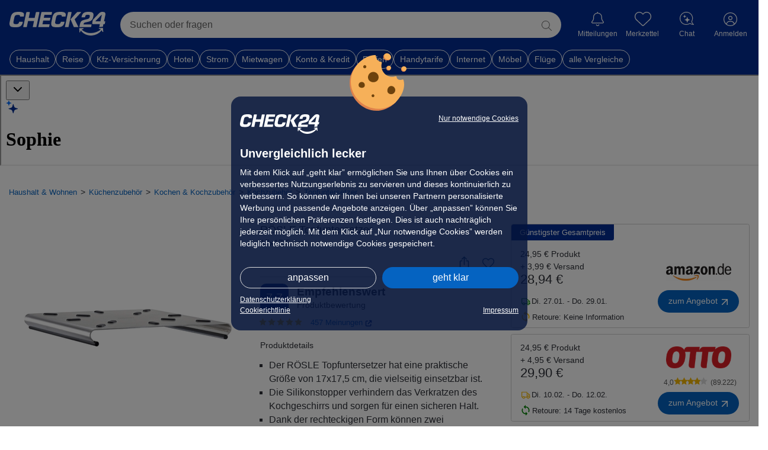

--- FILE ---
content_type: application/javascript
request_url: https://preisvergleich.check24.de/thebot-bridge.js
body_size: 2487
content:
if (typeof window !== "undefined") {
    const onReceive = event => {
        if (event.type === "the-bot-bot-to-page") {
            window.C24TheBot.handleBotToPageEvent?.(event)
        }
    }

    // prevents an issue with overriding after first initialization
    if (window.C24TheBot) {
        window.C24TheBot.didReceiveEventFromAIBot = onReceive
    } else {
        window.C24TheBot = {
            didReceiveEventFromAIBot: onReceive,
            handleBotToPageEvent: null,
            isiOSBridgeAvailable: () => {
                return (
                    window.webkit !== undefined &&
                    window.webkit.messageHandlers !== undefined &&
                    window.webkit.messageHandlers.aiBotBridge !== undefined
                )
            },
            isAndroidBridgeAvailable: () => {
                return window.aiBotBridge !== undefined
            }
        }
    }
}

const PageToBotEventKind = {
    ReadyToInitialize: "ready-to-initialize",
    Initialize: "initialize",
    RetrievePageContextResponse: "retrieve-page-context-response",
    RetrievePageSectionResponse: "retrieve-page-section-response",
    RetrieveAllowsPreviewChipsOnlyResponse:
        "retrieve-allows-preview-chips-only-response",
    RetrievePageActionsResponse: "retrieve-page-actions-response",
    SetPresentationState: "set-presentation-state",
    GetPresentationState: "get-presentation-state",
    SendMessage: "send-message",
    ExecutePageActionAck: "execute-page-action-ack"
}

const BotToPageEventKind = {
    ReadyToInitialize: "ready-to-initialize",
    InitializeAck: "initialize-ack",
    RetrievePageContext: "retrieve-page-context",
    RetrievePageSection: "retrieve-page-section",
    RetrieveAllowsPreviewChipsOnly: "retrieve-allows-preview-chips-only",
    RetrievePageActions: "retrieve-page-actions",
    SetPresentationStateAck: "set-presentation-state-ack",
    GetPresentationStateResponse: "get-presentation-state-response",
    SendMessageResponse: "send-message-response",
    ExecutePageAction: "execute-page-action"
}

/**
 * Describes how The Bot is currently displayed.
 */
const TheBotPresentationState = {
    /**
     * Bot displayed in full page mode
     */
    FullPage: "full-page",

    /**
     * Bot displayed in a sheet (ca. 90% of the screen height)
     */
    FullSheet: "full-sheet",

    /**
     * Bot displayed in a sheet (ca. 50% of the screen height)
     */
    HalfSheet: "half-sheet",

    /**
     * Only the preview chips (start message suggestions) are shown
     */
    PreviewChipsOnly: "preview-chips-only",

    /**
     * Only a floating button is shown
     */
    Minimized: "minimized",

    /**
     * Completely hidden
     */
    Hidden: "hidden"
}

class TheBotBridgeImpl {
    getPageContextCallback = undefined
    getPageSectionCallback = undefined
    allowsPreviewChipsOnlyCallback = undefined
    getPageActionsCallback = undefined
    pageActionCallbacks = {}

    // Simple event bus for bot-to-page events so multiple listeners can subscribe concurrently
    botToPageEventSubscribers = new Set()

    addBotToPageEventListener(listener) {
        this.botToPageEventSubscribers.add(listener)
        return () => {
            this.botToPageEventSubscribers.delete(listener)
        }
    }

    emitBotToPageEvent(event) {
        for (const subscriber of this.botToPageEventSubscribers) {
            try {
                subscriber(event)
            } catch {
                // ignore individual subscriber errors to avoid breaking other listeners
            }
        }
    }

    generateMessageId() {
        return (
            Math.random()
                .toString(36)
                .substring(2, 15) +
            Math.random()
                .toString(36)
                .substring(2, 15)
        )
    }

    async initializeBridge() {
        const eventHandler = event => {
            this.emitBotToPageEvent(event.detail)
        }

        window.C24TheBot.handleBotToPageEvent = eventHandler
        window.addEventListener("the-bot-bot-to-page", eventHandler)

        // Subscribe the default internal handler to the event bus
        const unsubscribeDefaultHandler = this.addBotToPageEventListener(e => {
            void this.handleBotToPageEvent(e)
        })

        this.dispatchPageToBotEvent({
            kind: PageToBotEventKind.ReadyToInitialize
        })
        await this.waitForBotToPageEvent(BotToPageEventKind.ReadyToInitialize)

        return () => {
            unsubscribeDefaultHandler()
            window.C24TheBot.handleBotToPageEvent = null
            window.removeEventListener("the-bot-bot-to-page", eventHandler)
        }
    }

    async handleBotToPageEvent(event) {
        switch (event.payload.kind) {
            case BotToPageEventKind.RetrievePageContext:
                await this.handleRetrievePageContext(event)
                break
            case BotToPageEventKind.RetrievePageSection:
                await this.handleRetrievePageSection(event)
                break
            case BotToPageEventKind.RetrieveAllowsPreviewChipsOnly:
                await this.handleRetrieveAllowsPreviewChipsOnly(event)
                break
            case BotToPageEventKind.RetrievePageActions:
                await this.handleRetrievePageActions(event)
                break
            case BotToPageEventKind.ExecutePageAction:
                await this.handleExecutePageAction(event)
                break
            default:
                // Other bot-to-page events are handled by the promise-based methods
                break
        }
    }

    async handleRetrievePageContext(event) {
        try {
            const pageContext = this.getPageContextCallback
                ? await this.getPageContextCallback()
                : {}

            this.dispatchPageToBotEvent({
                kind: PageToBotEventKind.RetrievePageContextResponse,
                originalMessageId: event.messageId,
                result: {
                    kind: "success",
                    pageContext
                }
            })
        } catch (error) {
            this.dispatchPageToBotEvent({
                kind: PageToBotEventKind.RetrievePageContextResponse,
                originalMessageId: event.messageId,
                result: {
                    kind: "error",
                    error: error instanceof Error ? error.message : "Unknown error"
                }
            })
        }
    }

    async handleRetrievePageSection(event) {
        try {
            const section = this.getPageSectionCallback
                ? await this.getPageSectionCallback()
                : null

            if (!section) {
                this.dispatchPageToBotEvent({
                    kind: PageToBotEventKind.RetrievePageSectionResponse,
                    originalMessageId: event.messageId,
                    result: {
                        kind: "error",
                        error: "No section callback registered"
                    }
                })
                return
            }

            this.dispatchPageToBotEvent({
                kind: PageToBotEventKind.RetrievePageSectionResponse,
                originalMessageId: event.messageId,
                result: {
                    kind: "success",
                    pageSection: section
                }
            })
        } catch (error) {
            this.dispatchPageToBotEvent({
                kind: PageToBotEventKind.RetrievePageSectionResponse,
                originalMessageId: event.messageId,
                result: {
                    kind: "error",
                    error: error instanceof Error ? error.message : "Unknown error"
                }
            })
        }
    }

    async handleRetrieveAllowsPreviewChipsOnly(event) {
        try {
            const allowsPreviewChipsOnly = this.allowsPreviewChipsOnlyCallback
                ? await this.allowsPreviewChipsOnlyCallback()
                : true
            this.dispatchPageToBotEvent({
                kind: PageToBotEventKind.RetrieveAllowsPreviewChipsOnlyResponse,
                originalMessageId: event.messageId,
                result: {
                    kind: "success",
                    allowsPreviewChipsOnly
                }
            })
        } catch (error) {
            this.dispatchPageToBotEvent({
                kind: PageToBotEventKind.RetrieveAllowsPreviewChipsOnlyResponse,
                originalMessageId: event.messageId,
                result: {
                    kind: "error",
                    error: error instanceof Error ? error.message : "Unknown error"
                }
            })
        }
    }

    async handleRetrievePageActions(event) {
        try {
            const pageActions = this.getPageActionsCallback
                ? await this.getPageActionsCallback()
                : []

            // register all page action callbacks
            for (const action of pageActions) {
                this.pageActionCallbacks[action.name] = action.execute
            }

            this.dispatchPageToBotEvent({
                kind: PageToBotEventKind.RetrievePageActionsResponse,
                originalMessageId: event.messageId,
                result: {
                    kind: "success",
                    pageActions: pageActions.map(action => ({
                        name: action.name,
                        description: action.description,
                        schema: action.schema
                    }))
                }
            })
        } catch (error) {
            this.dispatchPageToBotEvent({
                kind: PageToBotEventKind.RetrievePageActionsResponse,
                originalMessageId: event.messageId,
                result: {
                    kind: "error",
                    error: error instanceof Error ? error.message : "Unknown error"
                }
            })
        }
    }

    async handleExecutePageAction(event) {
        const callback = this.pageActionCallbacks[event.payload.name]
        if (callback) {
            try {
                await callback(event.payload.parameters)
            } catch (error) {
                this.dispatchPageToBotEvent({
                    kind: PageToBotEventKind.ExecutePageActionAck,
                    originalMessageId: event.messageId,
                    result: {
                        kind: "error",
                        error: `Execution error: ${
                            error instanceof Error ? error.message : "Unknown error"
                        }`
                    }
                })
                return
            }

            this.dispatchPageToBotEvent({
                kind: PageToBotEventKind.ExecutePageActionAck,
                originalMessageId: event.messageId,
                result: { kind: "success" }
            })
        } else {
            this.dispatchPageToBotEvent({
                kind: PageToBotEventKind.ExecutePageActionAck,
                originalMessageId: event.messageId,
                result: { kind: "error", error: "Action not found" }
            })
        }
    }

    dispatchPageToBotEvent(payload) {
        const messageId = this.generateMessageId()

        if (window.C24TheBot.isiOSBridgeAvailable()) {
            // iOS
            window.webkit?.messageHandlers.aiBotBridge.postMessage({
                type: "the-bot-page-to-bot",
                messageId,
                payload
            })
        } else if (window.C24TheBot.isAndroidBridgeAvailable()) {
            // Android
            window.aiBotBridge.sendEventToAIBot(
                JSON.stringify({ type: "the-bot-page-to-bot", messageId, payload })
            )
        } else {
            // Web
            window.dispatchEvent(
                new CustomEvent("the-bot-page-to-bot", {
                    detail: { type: "the-bot-page-to-bot", messageId, payload }
                })
            )
        }

        return messageId
    }

    waitForBotToPageEvent(expectedKind, originalMessageId) {
        return new Promise(resolve => {
            const unsubscribe = this.addBotToPageEventListener(event => {
                const payload = event.payload
                if (payload.kind === expectedKind) {
                    if (originalMessageId && "originalMessageId" in payload) {
                        if (payload.originalMessageId === originalMessageId) {
                            unsubscribe()
                            resolve(payload)
                        }
                    } else {
                        unsubscribe()
                        resolve(payload)
                    }
                }
            })
        })
    }

    async initializeTheBot(data) {
        this.getPageContextCallback = data.getPageContextCallback
        this.getPageSectionCallback = data.getPageSectionCallback
        this.allowsPreviewChipsOnlyCallback = data.allowsPreviewChipsOnlyCallback
        this.getPageActionsCallback = data.getPageActionsCallback

        const messageId = this.dispatchPageToBotEvent({
            kind: PageToBotEventKind.Initialize,
            agentSlug: data.agentSlug
        })

        await this.waitForBotToPageEvent(
            BotToPageEventKind.InitializeAck,
            messageId
        )
    }

    async setPresentationState(presentationState) {
        const messageId = this.dispatchPageToBotEvent({
            kind: PageToBotEventKind.SetPresentationState,
            presentationState
        })

        await this.waitForBotToPageEvent(
            BotToPageEventKind.SetPresentationStateAck,
            messageId
        )
    }

    async getPresentationState() {
        const messageId = this.dispatchPageToBotEvent({
            kind: PageToBotEventKind.GetPresentationState
        })

        const response = await this.waitForBotToPageEvent(
            BotToPageEventKind.GetPresentationStateResponse,
            messageId
        )
        return response.presentationState
    }

    async sendMessage(message) {
        const botMessage =
            typeof message === "string"
                ? {
                    visible: true,
                    parts: [{ kind: "text", content: message }]
                }
                : message

        const messageId = this.dispatchPageToBotEvent({
            kind: PageToBotEventKind.SendMessage,
            message: botMessage
        })

        await this.waitForBotToPageEvent(
            BotToPageEventKind.SendMessageResponse,
            messageId
        )
    }
}

const theBotBridge = new TheBotBridgeImpl()


--- FILE ---
content_type: application/javascript
request_url: https://preisvergleich.check24.de/build/assets/BasicCard-B3djviLG.js
body_size: 469
content:
import{c as r}from"./stringService-BYaxiPX-.js";import{l as o,_ as d,c as i,o as l,a as c,t as n}from"./_plugin-vue_export-helper-l5d8lTqU.js";const _={name:"BasicCard",props:{product:{type:Object,required:!0}},setup(e){const a=o(()=>r(e.product.img,82)),t=o(()=>r(e.product.img,123));return{productImage:a,productImageRetina:t}}},p={class:"ts-clp-catcard"},u={class:"ts-clp-catcard__icon-wrapper"},m=["src","srcset","alt"],g={class:"ts-clp-catcard__title ts-clp-catcard__title--small"},f=["href"];function h(e,a,t,s,k,B){return l(),i("div",p,[c("div",u,[c("img",{class:"ts-clp-catcard__icon fade-load",width:"82",height:"82",src:s.productImage,srcset:`${s.productImage} 1x, ${s.productImageRetina} 1.5x`,decoding:"async",loading:"lazy",alt:t.product.title},null,8,m)]),c("div",g,n(t.product.title),1),c("a",{href:t.product.linkToPdp||t.product.linkToPDP,"aria-label":"Klickbare Produktkarte"},[...a[0]||(a[0]=[c("span",{class:"ts-clp-catcard__title-link-element"},null,-1)])],8,f)])}const y=d(_,[["render",h]]);export{y as B};
